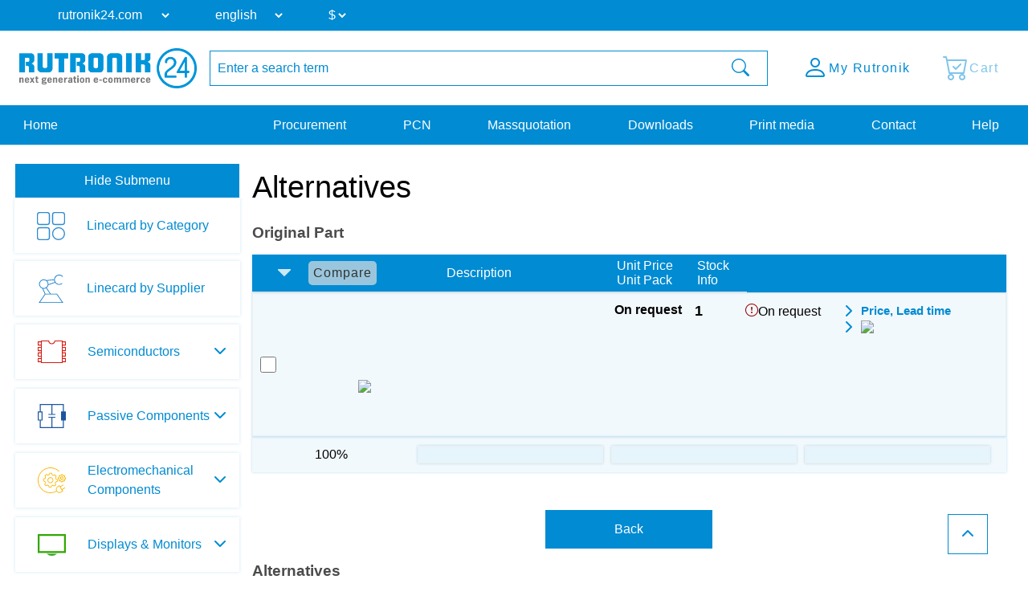

--- FILE ---
content_type: text/html; charset=UTF-8
request_url: https://www.rutronik24.com/index.php?m=oc&action=alternative&id=11679269
body_size: 10646
content:
<!DOCTYPE html>
<html lang="en">
    <head>
        <title>Alternatives for   | Rutronik24 Distributor</title>
        <meta charset="utf-8">
        <meta http-equiv="X-UA-Compatible" content="IE=edge">
        <meta http-equiv="content-type" content="text/html; charset=utf-8">
        <meta name="description" content="Alternatives for   from  on Rutronik24. | Get price and stock infos ✔ lead time ✔ datasheets ✔ and parameters ✔.">
        <meta name="viewport" content="width=device-width, initial-scale=1">
        <meta name="referrer" content="origin">
        <meta property="og:title" content="Alternatives for   | Rutronik24 Distributor" />
        <meta property="og:type" content="website" />
        <meta property="og:description" content="Alternatives for   from  on Rutronik24. | Get price and stock infos ✔ lead time ✔ datasheets ✔ and parameters ✔." />
        <meta property="og:site_name" content="Rutronik24" />
        <meta name="robots" content="noindex, follow"><link rel="canonical" href="https://www.rutronik24.com/?m=oc&action=alternative&id=">
        <link rel="icon" href="https://www.rutronik24.com/favicon_r24.png" type="image/x-icon">
        <link rel="apple-touch-icon-precomposed" href="https://www.rutronik24.com/assets/default/images/apple-touch-icon.png"/>
        <!-- Google Tag Manager -->
            
                <script>(function(w,d,s,l,i){w[l]=w[l]||[];w[l].push({'gtm.start': new Date().getTime(),event:'gtm.js'});var f=d.getElementsByTagName(s)[0],j=d.createElement(s),dl=l!='dataLayer'?'&l='+l:'';j.async=true;j.src='https://rs.rutronik24.com/gtm.js?id='+i+dl;f.parentNode.insertBefore(j,f);})(window,document,'script','dataLayer','GTM-TRDCW9BR');</script>
            
        <!-- End Google Tag Manager -->
                    <link type="text/css" rel="stylesheet" href="/min/styles.r24_new.css?v=2025_09_02_v2" />
                <script type="text/javascript" src="/vendor/components/jquery/jquery.min.js"></script>
        <script type="text/javascript" src="/vendor/components/jqueryui/jquery-ui.min.js"></script>
        <script type="text/javascript" src="/vendor/twbs/bootstrap/dist/js/bootstrap.bundle.min.js"></script>
		<script type="text/javascript" src="/assets/default/js/splide.min.js"></script>
		<script type="text/javascript">window.econda = {onReady:[], ready: function(f){this.onReady.push(f);}};window.emos3 = window.emos3 || {stored:[], send: function(p){this.stored.push(p);}};</script><script type="text/javascript" defer="defer" src="https://d35ojb8dweouoy.cloudfront.net/loader/loader.js" client-key="00002961-5fa3be96-db31-3ac3-a401-e130e1e0300d" container-id="954" lang="en-EN"></script>
        
        
        <script>window.dataLayer.push({
        event: 'pageview_user',
        user_status: 'not_logged_in',
        tracking_disallowed: 'true',
        emailHostName: undefined,
        userHash: undefined
        });</script>
        <script type="text/javascript">
            window.addEventListener('UC_UI_INITIALIZED', function() {
                // Abfrage des Zustands der Einwilligungen
                var consentData = window.UC_UI.getConsentData();
            });
        </script>
            </head>
    <body itemscope itemtype="http://schema.org/WebPage" class="layout-r24 " data-user-status="3">
        <!-- Google Tag Manager (noscript) -->
        <noscript><iframe src="https://rs.rutronik24.com/ns.html?id=GTM-TRDCW9BR" height="0" width="0" style="display:none;visibility:hidden"></iframe></noscript>
        <!-- End Google Tag Manager (noscript) -->
        <a id="top"></a>
        <div class="waiting-animation"></div>
        <div class="container-fluid nav-container   " id="navcontainer">
                    </div>
        <div class="container-fluid nav-container nav-container-selects">
            <nav class="navbar navbar-expand-lg row hidden-print rutnavbar rutnavbar-selects">
                <div class="container">
                    <div class="collapse navbar-collapse" id="navbarNavDropdown">
                        <ul class="navbar-nav nav-selects">
                            <li class="nav-item dropdown changing-label">
                                <form action="" method="post" role="form" class="form" id="form_domain">
                                    <input type="hidden" name="m" value="" />
                                    <input type="hidden" name="action" value="domain" />
                                    <input type="hidden" name="query" value="https://www.rutronik24.com/index.php?m=oc&amp;action=alternative&amp;id=11679269" />
                                    <select name="D" id="D" onchange="window.open(this.value, '_top'); return false;">
									
                                        <option value="https://rutronik24.com" selected>rutronik24.com</option>
                                        <option value="https://rutronik24.de" >rutronik24.de</option>
                                        <option value="https://rutronik24.co.uk" >rutronik24.co.uk</option>
                                        <option value="https://rutronik24.fr" >rutronik24.fr</option>
                                        <option value="https://rutronik24.it" >rutronik24.it</option>
                                        <option value="https://rutronik24.ch" >rutronik24.ch</option>
                                        <option value="https://rutronik24.es" >rutronik24.es</option>
                                        <option value="https://rutronik24.com.cn" >rutronik24.com.cn</option>
                                    </select>
                                </form>
                            </li>
                            <li class="nav-item dropdown changing-label">
                                <form action="" method="post" role="form" class="form" id="form_lang">
                                    <input type="hidden" name="m" value="" />
                                    <input type="hidden" name="action" value="language" />
                                    <input type="hidden" name="query" value="https://www.rutronik24.com/index.php?m=oc&amp;action=alternative&amp;id=11679269" />
                                    <select name="L" id="L" onchange="$(this).closest('form').submit(); return false;">
                                        <option value="en" selected="selected">english</option>
<option value="de">deutsch</option>
<option value="fr">français</option>
<option value="it">italiano</option>
<option value="es">español</option>
<option value="pt">português</option>
<option value="cn">中文</option>

                                    </select>
                                </form>
                            </li>
                                                            <li class="nav-item dropdown changing-label">
                                    <form action="" method="post" role="form" class="form" id="form_currency">
                                        <input type="hidden" name="m" value="" />
                                        <input type="hidden" name="action" value="language" />
                                        <input type="hidden" name="query" value="https://www.rutronik24.com/index.php?m=oc&amp;action=alternative&amp;id=11679269" />
                                        <select name="currency" onchange="$(this).closest('form').submit(); return false;">
                                            <option value="EUR">&#8364;</option>
<option value="USD" selected="selected">$</option>
<option value="GBP">&#163;</option>

                                        </select>
                                    </form>
                                </li>
                                                    </ul>
                    </div>
                </div>
            </nav>
        </div>
        <div class="container-fluid nav-container nav-container-actions">
            <section class="align-items-center justify-content-center section-nav">
                <div class="container">
                    <div class="row">
                        <div class="col col-sm col-xl-auto col-xxl-auto header_brand">
                            <a title="Rutronik24 Online Shop" href="/" id="link_head_rutronik">
                                <img width="292" height="67" class="img-responsive" alt="Rutronik24 Online Shop" src="/images/logos/rutronik24.png">
                            </a>
                        </div>
                        <div class="col-12 col-sm-12 col-xl col-xxl header_search  flex justify-content-center">
                            <div class="hidden-print searchform">
    <form action="/" method="post" name="searchform" id="searchform" class="form-horizontal" role="form">
	    <input name="m" type="hidden" value="oc" />
	    <input name="action" type="hidden" value="search" />
	    <input name="cmd" type="hidden" value="NewSearch" />
	    <input name="orderby" type="hidden" value="" />
	    <input name="reset" id="reset" type="hidden" value="0" />
	    <input name="doprg" type="hidden" value="0" />
	    <div class="input-group">
		    <input type="text" name="qs" id="qs_oc" class="form-control input-md to-focus" placeholder="Enter a search term" value="" />
	        <span class="input-group-btn">
	            <button type="submit" class="btn btn-header-search input-md waiting">
	                <i class="bi bi-search"></i>
	            </button>
	        </span>
	    </div>
    </form>
</div>
                        </div>
                        <div class="col col-sm col-xl-auto col-xxl-auto text-right header_actions ">
                            <div class="header_action_content">
                                                                    <div class="button-content search">
                                        <a href="#" >
                                            <span class="button-content-icon"><i class="bi bi-search"></i></span><span class="button-content-text">Search</span>
                                        </a>
                                    </div>
                                                                                                    <div class="button-content action-loginlogout">
                                        <a data-href="/account.html" href="/register-login.html" >
                                        
                                            <span class="button-content-icon"><i class="bi bi-person"></i></span>
                                            <span class="button-content-text">My Rutronik</span>
                                        </a>
                                    </div>
                                                                <div class="button-content action-cart empty">
                                    <a class="button-content-anchor" href="/cart.html">
                                        <span class="a">
                                            <span class="button-content-icon"><i class="bi bi-cart-check"></i></span>
                                            <span class="button-content-text">Cart</span>
                                            <span class="button-content-count"></span>
                                        </span>
                                    </a>
                                </div>
                                                            </div>
                        </div>
                    </div>
                </div>
            </section>
        </div>
        <div class="container-fluid nav-container nav-container-links">
            <nav class="navbar navbar-expand-lg row hidden-print rutnavbar rutnavbar-links">
                <div class="container">
                    <div class="collapse navbar-collapse row" id="navbarNavDropdown">
                        <ul class="navbar-nav nav_menu nav_startseite col-auto col-lg-3">
                            <li class="nav-item">
                                <a href="https://www.rutronik24.com/" https://www.rutronik24.com/class="nowrap nav-link nav-active">
                                    Home
                                </a>
                            </li>
                        </ul>
                        <ul class="navbar-nav nav_menu nav_links col-auto col-lg-9">
                                                            <li class="nav-item">
                                    <a href="/register-login.html" data-href="/?m=ep" class="nowrap nav-link ">
                                        Procurement
                                    </a>
                                </li>
                                <li class="nav-item">
                                    <a href="/register-login.html" data-href="/?m=pcn" class="nowrap nav-link " id="getpcn">
                                        PCN
                                    </a>
                                </li>
                                <li class="nav-item">
                                    <a href="/register-login.html" data-href="/?m=mq" class="nowrap nav-link ">
                                        Massquotation
                                    </a>
                                </li>
                                <li class="nav-item">
                                    <a href="/register-login.html" data-href="/?m=dl" class="nowrap nav-link ">
                                        Downloads
                                    </a>
                                </li>
                                <li class="nav-item">
                                    <a href="/register-login.html" data-href="/print_media.html" class="nowrap nav-link ">
                                        Print media
                                    </a>
                                </li>
                                                        <li class="nav-item">
                                <a href="/contact.html" class="nowrap nav-link ">
                                    Contact
                                </a>
                            </li>
                            <li class="nav-item">
                                <a href="/faq.html" class="nowrap nav-link ">
                                    Help
                                </a>
                            </li>
                        </ul>
                    </div>
                                            <button class="navbar-toggler" type="button">
                            <span class="navbar-toggler-icon"></span>
                        </button>
                                    </div>
            </nav>
        </div>
        <div class="container-fluid nav-container layout-container-  viewmode-webgate" id="main">
            <div class="container justify-content-center" id="maincontainer">
                <div class=" row  " id="mainrow">
                                            <nav class="col hidden-print   " id="submenu">
                            <div id="nestedAccordion">
                                                                    <div class="filter-submenu" data-filter-state="shown">
                                        <button class="btn btn-primary" data-hide-text="Hide Submenu" data-show-text="Show Submenu" data-filter-state="shown">
                                            <span class="button-text">Hide Submenu</span>
                                            <span class="navbar-toggler-icon"></span>
                                        </button>
                                    </div>
                                                                <div class="menu-content"  style="display: block;"  >
                                    <div class='horizontal-menu'>
            

            
            <div class="h2 bereich_01My plus">My Rutronik</div>
            <div class="nav-menu-mobile" style="display: none;">
                    <div class="h3 sub-location plus"><i class="fa-solid fa-location-dot"></i> Location</div>
                    <div style="display: none;">
                    </div>
                    <div class="h3 sub-language plus"><i class="fa-solid fa-language"></i> Language</div>
                    <div style="display: none;">
                    </div><div class="h3 sub-currency plus"><i class="bi bi-currency-exchange"></i> Currency</div>
                                <div style="display: none;">
                                </div>
                    <a href="/?m=ep" class="waiting mobile-main-urls">Procurement</a>
                    <a href="/?m=pcn" class="waiting mobile-main-urls">PCN</a>
                    <a href="/?m=mq" class="waiting mobile-main-urls">Massquotation</a>
                    <a href="/?m=dl" class="waiting mobile-main-urls">Downloads</a>
                    <a href="/print_media.html" class="waiting mobile-main-urls">Print media</a>
                    <a href="/contact.html" class="waiting">Contact</a>
                    
					<div class="selects test-select">
						<div class="nav-item dropdown changing-label">
							<form action="" method="post" role="form" class="form" id="form_domain2">
								<input type="hidden" name="m" value="" />
								<input type="hidden" name="action" value="domain" />
								<input type="hidden" name="query" value="" />
								<select name="D" onchange="window.open(this.value, '_top'); return false;">
									<option value="https://www.rutronik24.com" selected>rutronik24.com</option><option value="https://www.rutronik24.de">rutronik24.de</option><option value="https://www.rutronik24.co.uk">rutronik24.co.uk</option><option value="https://www.rutronik24.fr">rutronik24.fr</option><option value="https://www.rutronik24.it">rutronik24.it</option><option value="https://www.rutronik24.ch">rutronik24.ch</option><option value="https://www.rutronik24.es">rutronik24.es</option><option value="https://www.rutronik24.com.cn">rutronik24.com.cn</option>
								</select>
							</form>
						</div>
					</div>
					<div class="selects">
						<div class="nav-item dropdown changing-label">
							<form action="" method="post" role="form" class="form" id="form_lang2"> 
								<input type="hidden" name="m" value="" />
								<input type="hidden" name="action" value="language" />
								<input type="hidden" name="query" value="" />
								<select name="L" onchange="$(this).closest('form').submit(); return false;">
									<option value="en" selected>english</option><option value="de">deutsch</option><option value="fr">français</option><option value="it">italiano</option><option value="es">español</option><option value="pt">português</option><option value="cn">中文</option>
								</select>
							</form>
						</div>
					</div><div class="selects">
                        <div class="nav-item dropdown changing-label">
                            <form action="" method="post" role="form" class="form" id="form_currency2"> 
                                <input type="hidden" name="m" value="" />
                                <input type="hidden" name="action" value="language" />
                                <input type="hidden" name="query" value="{$querystring}" />
                                <select name="currency" onchange="$(this).closest('form').submit(); return false;">
                                    <option value="EUR">&#8364;</option><option value="USD">$</option><option value="GBP">&#163;</option>
                                </select>
                            </form>
                        </div>
                    </div>
                </div><div class="h2 linecard_products waiting" onclick="document.location.href='/linecard.html';return false;">Linecard by Category</div>
<div></div>
<div class="h2 linecard_supplier waiting" onclick="document.location.href='/supplier.html';return false;">Linecard by Supplier</div>
<div></div>
<div class="category-menu-area plus"><div data-category="bereich_01A" class="h2 category-bereich-item bereich_01A plus">Semiconductors</div>
<div class='sub-urls-area'>
<div class="h3 plus">Analog/Mixed Signal</div>
<div>
<a class="waiting " href="/category/a-d-converters/" title="A/D Converters">A/D Converters</a>
<a class="waiting " href="/category/ac-dc-converter/" title="AC/DC Converter">AC/DC Converter</a>
<a class="waiting " href="/category/amplifiers/" title="Amplifiers">Amplifiers</a>
<a class="waiting " href="/category/dc-dc-converter/" title="DC/DC Converter">DC/DC Converter</a>
<a class="waiting " href="/category/gate-driver-ics/" title="Gate Driver Ics">Gate Driver Ics</a>
<a class="waiting " href="/category/interface-ics/" title="Interface ICs">Interface ICs</a>
<a class="waiting " href="/category/motor-ic/" title="Motor IC">Motor IC</a>
<a class="waiting " href="/category/power-management-ics/" title="Powermanagement ICs">Powermanagement ICs</a>
<a class="waiting " href="/category/smart-switches/" title="Smart Switches">Smart Switches</a>
<a class="waiting " href="/category/standard-amplifier/" title="Standard Amplifier">Standard Amplifier</a>
<a class="waiting " href="/category/standard-voltage-reference/" title="Standard Voltage Reference">Standard Voltage Reference</a>
<a class="waiting " href="/category/standard-voltage-regulators/" title="Standard Voltage Regulators">Standard Voltage Regulators</a>
<a class="waiting " href="/category/voltage-references-supervisors/" title="Voltage References & Supervisors">Voltage References & Supervisors</a>
<a class="waiting " href="/category/voltage-regulators/" title="Voltage Regulators">Voltage Regulators</a>
</div>
<div class="h3 plus">Digital ICs</div>
<div>
<a class="waiting " href="/category/bga-ssd/" title="BGA SSD">BGA SSD</a>
<a class="waiting " href="/category/communication-ic/" title="Communication IC">Communication IC</a>
<a class="waiting " href="/category/dram/" title="DRAM">DRAM</a>
<a class="waiting " href="/category/emmc-memory/" title="eMMC Memory">eMMC Memory</a>
<a class="waiting " href="/category/field-programmable-gate-array/" title="FPGA">FPGA</a>
<a class="waiting " href="/category/logic-ic/" title="Logic IC">Logic IC</a>
<a class="waiting " href="/category/microcontroller/" title="Microcontroller">Microcontroller</a>
<a class="waiting " href="/category/microprocessor/" title="Microprocessor">Microprocessor</a>
<a class="waiting " href="/category/non-volatile-memory/" title="Non-Volatile Memory">Non-Volatile Memory</a>
<a class="waiting " href="/category/peripheral-ic/" title="Peripheral IC">Peripheral IC</a>
<a class="waiting " href="/category/ram/" title="RAM">RAM</a>
<a class="waiting " href="/category/rutronik-design-kits/" title="Rutronik Design Kits">Rutronik Design Kits</a>
<a class="waiting " href="/category/standard-eeprom/" title="Standard EEPROM">Standard EEPROM</a>
<a class="waiting " href="/category/STDCOM/" title="Standard Interfaces">Standard Interfaces</a>
<a class="waiting " href="/category/timing-ic/" title="Timing IC">Timing IC</a>
<a class="waiting " href="/category/tools-for-microcontroller/" title="Tools for Microcontroller">Tools for Microcontroller</a>
<a class="waiting " href="/category/c-motor-control-socs/" title="µC Motor Control SOCs">µC Motor Control SOCs</a>
</div>
<div class="h3 plus">Diodes / Rectifier</div>
<div>
<a class="waiting " href="/category/bridge-rectifier/" title="Bridge Rectifier">Bridge Rectifier</a>
<a class="waiting " href="/category/fast-diodes-rectifiers/" title="Fast-Diodes-Rectifiers">Fast-Diodes-Rectifiers</a>
<a class="waiting " href="/category/protection-diodes/" title="Protection Diodes">Protection Diodes</a>
<a class="waiting " href="/category/rectifiers-standard/" title="Rectifiers Standard">Rectifiers Standard</a>
<a class="waiting " href="/category/schottky-diodes/" title="Schottky Diodes">Schottky Diodes</a>
<a class="waiting " href="/category/silicon-carbide-diodes/" title="Silicon Carbide Diodes">Silicon Carbide Diodes</a>
<a class="waiting " href="/category/zener-diodes/" title="Zener Diodes">Zener Diodes</a>
</div>
<div class="h3 plus">High Power Modules</div>
<div>
<a class="waiting " href="/category/power-modules/" title="Power Modules">Power Modules</a>
</div>
<div class="h3 plus">Optoelectronic Components</div>
<div>
<a class="waiting " href="/category/laser-components/" title="Laser components">Laser components</a>
<a class="waiting " href="/category/optical-sensors/" title="Optical sensors">Optical sensors</a>
<a class="waiting " href="/category/ultraviolet-leds/" title="Ultraviolet LEDs">Ultraviolet LEDs</a>
<a class="waiting " href="/category/general-lighting/" title="General Lighting">General Lighting</a>
<a class="waiting " href="/category/infrared-leds-photodetectors/" title="Infrared LEDs & Photodetectors">Infrared LEDs & Photodetectors</a>
<a class="waiting " href="/category/optocoupler/" title="Optocoupler">Optocoupler</a>
<a class="waiting " href="/category/led-optics/" title="LED Optics">LED Optics</a>
<a class="waiting " href="/category/7-segment-dotmatrix-led/" title="7-Segment + Dotmatrix LED">7-Segment + Dotmatrix LED</a>
<a class="waiting " href="/category/led-modules/" title="LED Modules">LED Modules</a>
<a class="waiting " href="/category/led-driver/" title="LED Driver">LED Driver</a>
<a class="waiting " href="/category/visible-automotive-led/" title="Visible Automotive LED">Visible Automotive LED</a>
<a class="waiting " href="/category/visible-industrial-led/" title="Visible Industrial LED">Visible Industrial LED</a>
</div>
<div class="h3 plus">Sensors</div>
<div>
<a class="waiting " href="/category/current-sensors/" title="Current Sensors">Current Sensors</a>
<a class="waiting " href="/category/environmental-sensors/" title="Environmental Sensors">Environmental Sensors</a>
<a class="waiting " href="/category/magnetic-sensors/" title="Magnetic Sensors">Magnetic Sensors</a>
<a class="waiting " href="/category/mems-sensors/" title="MEMS Sensors">MEMS Sensors</a>
<a class="waiting " href="/category/optical-sensors/" title="Optical Sensors">Optical Sensors</a>
<a class="waiting " href="/category/other-sensors/" title="Other Sensors">Other Sensors</a>
</div>
<div class="h3 plus">Transistors</div>
<div>
<a class="waiting " href="/category/igbts/" title="IGBTs & Modules">IGBTs & Modules</a>
<a class="waiting " href="/category/rf-transistor/" title="RF Transistor">RF Transistor</a>
<a class="waiting " href="/category/standard-bipolar-transistor/" title="Standard Bipolar Transistor">Standard Bipolar Transistor</a>
<a class="waiting " href="/category/low-voltage-mosfets-300v/" title="Low Voltage MOSFETs (<300V)">Low Voltage MOSFETs (<300V)</a>
<a class="waiting " href="/category/high-voltage-mosfets-300v/" title="High Voltage MOSFETs (>=300V)">High Voltage MOSFETs (>=300V)</a>
</div>
<div class="h3 plus">Triacs / Thyristors</div>
<div>
<a class="waiting " href="/category/triacs-thyristors/" title="Triacs / Thyristors">Triacs / Thyristors</a>
</div>
</div></div>
<div class="category-menu-area plus"><div data-category="bereich_01P" class="h2 category-bereich-item bereich_01P plus">Passive Components</div>
<div class='sub-urls-area'>
<div class="h3 plus">Capacitors</div>
<div>
<a class="waiting " href="/category/ceramic-chip-commodity/" title="Ceramic Cap SMD - Commercial (KKK)<br />
commercial apps <=250Vdc; <1,0µF">Ceramic Cap SMD - Commercial (KKK)<br />
commercial apps <=250Vdc; <1,0µF</a>
<a class="waiting " href="/category/ceramic-chip-high-values/" title="Ceramic Cap SMD - High Values (KKH)<br />
commercial apps >=350Vdc; 250Vac; >=1,0µF<br />
softtermination parts all values">Ceramic Cap SMD - High Values (KKH)<br />
commercial apps >=350Vdc; 250Vac; >=1,0µF<br />
softtermination parts all values</a>
<a class="waiting " href="/category/ceramic-chip-automotive/" title="Ceramic Cap SMD - Automotive (KKA)<br />
automotive apps AEC-Q200 qualified<br />
with or without softtermination">Ceramic Cap SMD - Automotive (KKA)<br />
automotive apps AEC-Q200 qualified<br />
with or without softtermination</a>
<a class="waiting " href="/category/ceramic-chip-special-tht/" title="Ceramic Cap - Specialties (KKS)<br />
(e.g. Leaded, HiQ, Array, etc.)">Ceramic Cap - Specialties (KKS)<br />
(e.g. Leaded, HiQ, Array, etc.)</a>
<a class="waiting " href="/category/electric-double-layer-capacitors/" title="Electric Double Layer Capacitors">Electric Double Layer Capacitors</a>
<a class="waiting " href="/category/electrolytic-capacitors/" title="Electrolytic Capacitors">Electrolytic Capacitors</a>
<a class="waiting " href="/category/film-capacitors/" title="Film Capacitors">Film Capacitors</a>
<a class="waiting " href="/category/tantalum-capacitors/" title="Tantalum Capacitors">Tantalum Capacitors</a>
</div>
<div class="h3 plus">Inductors, Ferrites, Transformers</div>
<div>
<a class="waiting " href="/category/50hz-transformers/" title="50Hz Transformers">50Hz Transformers</a>
<a class="waiting " href="/category/ferrites-emi-filters/" title="Ferrites">Ferrites</a>
<a class="waiting " href="/category/hf-transformers/" title="HF Transformers">HF Transformers</a>
<a class="waiting " href="/category/inductors/" title="Inductors">Inductors</a>
</div>
<div class="h3 plus">Resistors</div>
<div>
<a class="waiting " href="/category/current-sense/" title="Current Sense">Current Sense</a>
<a class="waiting " href="/category/standard-chip-resistor/" title="Standard Chip Resistor">Standard Chip Resistor</a>
<a class="waiting " href="/category/special-chip-resistor/" title="Special Chip Resistor">Special Chip Resistor</a>
<a class="waiting " href="/category/precision-chip-resistor/" title="Precision Chip Resistor">Precision Chip Resistor</a>
<a class="waiting " href="/category/melf/" title="Melf">Melf</a>
<a class="waiting " href="/category/array/" title="Array">Array</a>
<a class="waiting " href="/category/through-hole-leaded/" title="Through Hole, Leaded">Through Hole, Leaded</a>
<a class="waiting " href="/category/power-wirewound-chassi/" title="Power, Wirewound, Chassi">Power, Wirewound, Chassi</a>
<a class="waiting " href="/category/potentiometer-trimmer/" title="Potentiometer, Trimmer">Potentiometer, Trimmer</a>
<a class="waiting " href="/category/ntc-thermistor/" title="NTC Thermistor">NTC Thermistor</a>
<a class="waiting " href="/category/ptc-thermistor/" title="PTC Thermistor">PTC Thermistor</a>
<a class="waiting " href="/category/varistor/" title="Varistor">Varistor</a>
</div>
<div class="h3 plus"> Timing Devices & Acoustic Components</div>
<div>
<a class="waiting " href="/category/buzzers-speakers-microphones/" title="Buzzers, Speakers, Microphones">Buzzers, Speakers, Microphones</a>
<a class="waiting " href="/category/crystals-oscillators-rtcs/" title="Crystals, Oscillators, RTC">Crystals, Oscillators, RTC</a>
<a class="waiting " href="/category/resonators-filters-sensors-haptic/" title="Resonators, Filters, Sensors, Haptic">Resonators, Filters, Sensors, Haptic</a>
</div>
</div></div>
<div class="category-menu-area plus"><div data-category="bereich_01E" class="h2 category-bereich-item bereich_01E plus">Electromechanical Components</div>
<div class='sub-urls-area'>
<a class="waiting " href="/category/batteries/" title="Batteries">Batteries</a>
<a class="waiting " href="/category/cable/" title="Cable">Cable</a>
<a class="waiting " href="/category/connectors/" title="Connectors">Connectors</a>
<a class="waiting " href="/category/electromechanical-accessories/" title="Electromechanical Accessories">Electromechanical Accessories</a>
<a class="waiting " href="/category/fans/" title="Fans">Fans</a>
<a class="waiting " href="/category/fuse/" title="Fuse">Fuse</a>
<a class="waiting " href="/category/heat-foils/" title="Heat Foils">Heat Foils</a>
<a class="waiting " href="/category/heatsinks/" title="Heatsinks">Heatsinks</a>
<a class="waiting " href="/category/protection-products/" title="Protection Products">Protection Products</a>
<a class="waiting " href="/category/relays/" title="Relays">Relays</a>
<a class="waiting " href="/category/switches/" title="Switches">Switches</a>
</div></div>
<div class="category-menu-area plus"><div data-category="bereich_01T" class="h2 category-bereich-item bereich_01T plus">Displays & Monitors</div>
<div class='sub-urls-area'>
<a class="waiting " href="/category/industrial-monitors/" title="Industrial Monitors">Industrial Monitors</a>
<a class="waiting " href="/category/intelligent-displays/" title="Intelligent Displays">Intelligent Displays</a>
<a class="waiting " href="/category/oled/" title="OLED">OLED</a>
<a class="waiting " href="/category/passive-displays/" title="Passive & E-Paper Displays">Passive & E-Paper Displays</a>
<a class="waiting " href="/category/tft/" title="TFT">TFT</a>
</div></div>
<div class="category-menu-area plus"><div data-category="bereich_01B" class="h2 category-bereich-item bereich_01B plus">Embedded Boards & Systems</div>
<div class='sub-urls-area'>
<a class="waiting " href="/category/embedded-accessories/" title="Embedded Accessories">Embedded Accessories</a>
<a class="waiting " href="/category/embedded-boards/" title="Embedded Boards">Embedded Boards</a>
<a class="waiting " href="/category/embedded-processors/" title="Embedded Processors">Embedded Processors</a>
<a class="waiting " href="/category/embedded-systems/" title="Embedded Systems">Embedded Systems</a>
<a class="waiting " href="/category/industrial-cameras/" title="Industrial Cameras">Industrial Cameras</a>
<a class="waiting " href="/category/industrial-communication/" title="Industrial Communication">Industrial Communication</a>
<a class="waiting " href="/category/industrial-power-supplies/" title="Industrial Power Supplies">Industrial Power Supplies</a>
</div></div>
<div class="category-menu-area plus"><div data-category="bereich_01D" class="h2 category-bereich-item bereich_01D plus">Embedded Storage</div>
<div class='sub-urls-area'>
<a class="waiting " href="/category/industrial-dram/" title="Industrial DRAM">Industrial DRAM</a>
<a class="waiting " href="/category/industrial-flash/" title="Industrial Flash">Industrial Flash</a>
<a class="waiting " href="/category/industrial-hdd/" title="Hard Disk Drives">Hard Disk Drives</a>
<a class="waiting " href="/category/industrial-ssd/" title="Industrial SSD">Industrial SSD</a>
<a class="waiting " href="/category/optical-drives/" title="Optical Drives">Optical Drives</a>
</div></div>
<div class="category-menu-area plus"><div data-category="bereich_01W" class="h2 category-bereich-item bereich_01W plus">Wireless Technologies</div>
<div class='sub-urls-area'>
<a class="waiting " href="/category/ask-fsk-modulated/" title="ASK/FSK modulated">ASK/FSK modulated</a>
<a class="waiting " href="/category/bluetooth/" title="Bluetooth">Bluetooth</a>
<a class="waiting " href="/category/cellular-wireless/" title="Cellular Wireless">Cellular Wireless</a>
<a class="waiting " href="/category/embedded-wireless/" title="Embedded Wireless">Embedded Wireless</a>
<a class="waiting " href="/category/gnss/" title="GNSS">GNSS</a>
<a class="waiting " href="/category/ZIGBEE/" title="PSK/DSSS modulated">PSK/DSSS modulated</a>
<a class="waiting " href="/category/rfid-nfc/" title="RFID/NFC">RFID/NFC</a>
<a class="waiting " href="/category/security/" title="Security">Security</a>
<a class="waiting " href="/category/wireless-accessoires/" title="Wireless Accessories">Wireless Accessories</a>
<a class="waiting " href="/category/wireless-microcontroller/" title="Wireless Microcontroller">Wireless Microcontroller</a>
<a class="waiting " href="/category/wlan-wifi/" title="WLAN/WiFi">WLAN/WiFi</a>
</div></div>
<div id="loginhint_left">
	<aside>
		<div class="aside-box box-color box-color-lila box-small content-background-image" style="background-image: linear-gradient(rgba(0, 0, 0, 0.5), rgba(0, 0, 0, 0.5)), url('/images/rebrush/images/newsletter1.png')">
			<div class="aside-box-content">
				<div class="aside-box-headline">
					Newsletter
				</div>
				<div class="aside-box-link">
					<a href="/?m=&amp;action=newsletter" class="aside-box-anchor anchor-arrow">
						<span class="aside-box-anchor-icon span-icon">
							<i class="fa-solid fa-chevron-right"></i>
						</span>
						<span class="aside-box-anchor-text span-text">
							Subscribe Now
						</span>
					</a>
				</div>
			</div>
		</div>
			</aside>
</div></div>

                                </div>
                            </div>
                        </nav>
                                        <section class="col submenu-not-empty layout-" id="maincontent">
                        
                                                <div class="container p-0">
    <div class="box" id="box">
        <div class="boxHeader p-0">
            <h1>Alternatives</h1>
        </div>
        
        <div class="row catalog-content">

            <div class="main-row-catalog">


                <div class="compare-button">
                    <a onclick="compare('artikeltabelle');" class="btn-sm btn-default" title="Compare" data-bs-toggle="modal" data-bs-target="#comparebox"><span>Click here to compare</span></a>
                </div>
                <div class="boxContent Alternativen table-alternativen" id="artikeltabelle">
                    <h2>Original Part</h2>
                    <table class="table table-condensed table-hover artikel table-alternatives table-alternatives table-artikeltabelle">
<thead>
<tr>
    <th colspan="2">
        <div class="compare">
            <img src="/assets/default/images/arrow_down2.png" width="16" height="16" alt="arrow_down">
            <a onclick="compare('artikeltabelle');" class="btn-sm btn-default btn-compare" title="Compare selected parts" data-bs-toggle="modal" data-bs-target="#comparebox">
                Compare
            </a>
        </div>
    </th>
    <th>Description</th>
    <th>Unit Price<br>Unit Pack</th>
    <th>Stock Info</th>
</tr>
</thead>
<tr>
    <td class="oc_row jqtt text-center compare-responsive" title="">
    <input type="checkbox" name="compare[]" value="" class="jqtt" title="Select the products to compare">
</td>    
    <td class="oc_row product-pre-responsive" onclick="document.location.href='https://www.rutronik24.com/product///.html';">
    <div class="produc-pre-info herstellerimage-and-info">
                <div class="product-pre-info herstellerimage">
            <meta itemprop="manufacturer" content="">
            <meta itemprop="brand" content="">
            <div>
                
            </div>
        </div>
    
                <div class="product-pre-info rabatt">
                    </div>
    </div>

        <div class="product-pre-info productimage">
        <img src="" style="max-height:80px; max-width:80px;" alt=" ">
    </div>

        <div class="product-pre-info rut-stars rut-stars-type-2 d-none">
            </div>
</td>
    <td class="oc_row jqtt td-description" data-meta-name="" title="" onclick="document.location.href='https://www.rutronik24.com/product///.html';">
    <meta itemprop='mpn' content=''/>
            
    <meta itemprop="name" content="">
    <h2 class="oc_herstellerartnr"><a href="https://www.rutronik24.com/product///.html"></a></h2>
   
    <span itemprop="description"></span>

    <div class="inserarea-area">
                                    </div>
</td>    
    <td class="oc_row jqtt jqtt_price" title="" onclick="document.location.href='https://www.rutronik24.com/product///.html';">
    <div class="oc_headline">Unit Price</div>
    <div class="row">
        <div class="col-auto oc_price p-0">
                            <span>On request</span>
                    </div>
    </div>
</td>
<td class="oc_row jqtt jqtt_vpe" title="" onclick="document.location.href='https://www.rutronik24.com/product///.html';">
    <div class="oc_headline">Unit Pack</div>
    <div class="row">
        <div class="col-auto oc_vpe p-0">
            <span> 1 </span>
        </div>	
    </div>
</td>    
    <td class="oc_row jqtt stock-row" title="" itemprop="offers" itemscope itemtype="http://schema.org/Offer" onclick="document.location.href='https://www.rutronik24.com/product///.html';">
    <div class="oc_headline">Stock Info</div>
    <div class="row bestand-row">
                                                    <meta itemprop="availability" content="http://schema.org/SoldOut">
            
                <div class="col-12 stock_space stock-status-col">
            <span class="stock-status stock-color-red">
                                                    <i class="bi bi-exclamation-circle"></i>
                                                On request
            </span>
        </div>
                            

                                        </div>
</td>
    <td class="oc_functions">
   <span class="function-item pricelink" onclick="document.location.href='https://www.rutronik24.com/product///.html';">
        <span class="span-icon">
            <i class="fa-solid fa-chevron-right"></i>
        </span>
        <span class="span-text">
            Price, Lead time
        </span>
   </span>
    
    
    
        <a class="function-item hundredpercent-mobile" href="javascript:loadPartDiv('', '', 'rutronik', 1, 'zip', 0, '', '', 1, '', 0)" onclick="window.emos3.send({Target : ['ecad', 'ecad', 1, 'd'], content: 'catalog/product/ecad'});" >
        <span class="span-icon">
            <i class="fa-solid fa-chevron-right"></i>
        </span>
        <span class="span-text">
            <img src="https://rutronik.componentsearchengine.com/icon.php?mna=&mpn=&lbl=1&q3=1&epm=1&conf=0&o3=0">
        </span>
    </a>
    <script src="https://rutronik.componentsearchengine.com/common/plugin.js"></script>
</td>    
    
</tr>
<tr class="artikel-alternative-werte">
    <td class="alternativwerte alternativ-percents">
        100%&nbsp;
    </td>
    <td class="alternativwerte alternativ-value-columns" colspan="3">
        <table width="100%">
            <colgroup>
                <col width="25%">
                <col width="20%">
                <col width="25%">
                <col width="20%">
                <col width="10%">
            </colgroup>
            <tr class="alternativ-tr-values">
                <td class="alternativfeldgruen alternativ-td-values"></td><td class="alternativfeldgruen"></td>
                <td class="alternativfeldgruen alternativ-td-values"></td><td class="alternativfeldgruen"></td>
            </tr>
            <tr class="alternativ-tr-values">
                <td class="alternativfeldgruen alternativ-td-values"></td><td class="alternativfeldgruen" ></td>
                <td class="alternativfeldgruen alternativ-td-values"></td><td class="alternativfeldgruen"></td>
            </tr>
            <tr class="alternativ-tr-values">
                <td class="alternativfeldgruen alternativ-td-values"></td><td class="alternativfeldgruen"></td>
                <td class="alternativfeldgruen alternativ-td-values"></td><td class="alternativfeldgruen"></td>
            </tr>
        </table>
    </td>
</tr>

</table>

                    <div style="text-align:center; padding-top:1em;">
                    <a href="#" class="btn btn-primary" onclick="javascript:history.back()"><span>Back</span></a>
                    </div>
                    <h2>Alternatives</h2>
                    <div class='alternativartikelfehler'>Nothing found.</div>
                </div>
            </div>
        </div>

    </div>

</div>
                    </section>
                </div>
            </div>
                    </div>
        <div id="banner"></div>
        <div itemscope itemtype="http://schema.org/Organization">
            <meta itemprop="name" content="Rutronik Elektronische Bauelemente GmbH" />
            <meta itemprop="image" content="https://www.rutronik24.com/assets/r24/images/rutronik_logo.png" />
            <meta itemprop="url" content="https://www.rutronik24.com" />
            <meta itemprop="email" content="rutronik24@rutronik.com" />
            <meta itemprop="telephone" content="+49 7231 801 0" />
            <meta itemprop="faxNumber" content="+49 7231 822 82" />
            <div itemprop="address" itemscope itemtype="http://schema.org/PostalAddress">
                <meta itemprop="streetAddress" content="Industriestrasse 2" />
                <meta itemprop="postalCode" content="75228" />
                <meta itemprop="addressLocality" content="Ispringen" />
                <meta itemprop="addressCountry" content="Germany" />
            </div>
        </div>
                <footer class="row docFooter hidden-print ">
    <div class="row container footer-elements">
        <div class="docFooterColumnArea credentials">
            <div class="docFooterColumn">
                <div class="firmen-logos">
                    <a href="https://www.rutronik.com" target="_blank">
                        <img src="/images/rebrush/images/rutronik24.webp" height="40" alt="RUTRONIK">
                    </a>
                    <a href="https://www.rutronik.com/rutronik/worldwide-contact/" target="_blank">
                        <img src="/images/rebrush/images/rutronik_asia.webp" height="40" alt="RUTRONIK Asia">
                    </a>
                </div>
                <h3 class="HeadA">Follow us</h3>
                <div class="social-media-btn">
                    <a href="https://www.facebook.com/rutronik" target="_blank">
                        <img src="/assets/default/images/SoMe_FB.png" width="40" height="40" alt="Facebook">
                    </a>
                    <a href="https://www.instagram.com/rutronik_careers/" target="_blank">
                        <img src="/assets/default/images/SoMe_IG.png" width="40" height="40" alt="Instagram">
                    </a>
                    <a href="https://de.linkedin.com/company/rutronik" target="_blank">
                        <img src="/assets/default/images/SoMe_LI.png" width="40" height="40" alt="LinkedIn">
                    </a>
                    <a href="https://rutronik-tec.com" target="_blank">
                        <img src="/assets/default/images/SoMe_TEC.png" width="40" height="40" alt="Rutronik.com">
                    </a>
                    <a href="https://www.xing.com/companies/rutronikelektronischebauelementegmbh" target="_blank">
                        <img src="/assets/default/images/SoMe_XI.png" width="40" height="40" alt="Xing">
                    </a>
                    <a href="https://www.youtube.com/user/Rutronik24" target="_blank">
                        <img src="/assets/default/images/SoMe_YT.png" width="40" height="40" alt="Youtube">
                    </a>
                </div>
                <div class="copyright">
                    <span class="cr_company">&copy;&nbsp;2026&nbsp;Rutronik Elektronische Bauelemente GmbH</span>
                </div>
                <div class="webseite">
                    <a href="https://www.rutronik.com" target="_blank">
                        www.rutronik.com                    </a>
                </div>
            </div>
        </div>
        <div class="docFooterColumnArea linkslists">
                        <div class="docFooterColumn">
                <h3 class="HeadA">Contact</h3>
                <div class="SubA">
                    Tel.:&nbsp;
                                            <a href="tel:+497231801-9292">+49 7231 801-9292</a>
                                    </div>
            </div>
            <div class="docFooterColumn">
                <h3 class="HeadC">Information</h3>
                <div class="SubC">
                    <a href="/faq.html" id="link_footer_faq">FAQ</a>
                    <a href="/api.html" id="link_footer_api">API access</a>
                    <a href="/contact.html" id="link_footer_contactrequest">Contact</a>
                    <a href="/?m=&amp;action=newsletter" id="link_footer_newsletter2">Newsletter</a>
                    <a href="/about.html" id="link_footer_about">About Rutronik24</a>
                                            <a href="/register-login.html" class="a-blue" id="link_footer_login" title="Login">
                            <i class="bi bi-person"></i>
                            Login</a>
                        <a href="/register.html" class="a-blue" id="link_footer_login" title="Login">
                            <i class="bi bi-person"></i>
                            Register
                        </a>
                                    </div>
            </div>
            <div class="docFooterColumn">
                <h3 class="HeadC">Legals</h3>
                <div class="SubC">
                    <a href="/terms_and_conditions.html" id="link_footer_terms" title="AGB">Terms And Conditions</a>
                    <a href="/privacy.html" id="link_footer_privacy" title="Privacy">Privacy</a>
                    <a href="http://www.rutronik.com/certificates/" id="link_footer_certificates" title="Certificates" target="_blank">Certificates</a>
                    <a href="http://www.rutronik.com/legal/" id="link_footer_imprint" title="Legal Information" target="_blank">Legal Information</a>
                    <a href="https://rutronik.integrityline.app/" id="link_footer_integrity" title="Whistleblower System" target="_blank">Whistleblower System</a>
                                            <a href="#" onClick="UC_UI.showSecondLayer();">Cookie Settings</a>
                                    </div>
            </div>
            <div class="docFooterColumn text-md-left">
                <h3 class="HeadD" style="position: relative;left:2px;">Payment Methods</h3>
                <div class="SubD">
                    <div class="payment-icons">
                        <img src="/assets/default/images/visa_card.png" width="56" height="44" alt="Visa Card" id="visa">
                        <img src="/assets/default/images/master_card.png" width="56" height="44" alt="Master Card" id="mastercard">
                    </div>
                    <div class="payment-image">
                        <div class="payment-rechnung-image">
                            <img src="/assets/default/images/rechnung.png" width="60" height="44" alt="Kauf auf Rechnung" style="margin: 0 0 0 0"></div>
                        <div class="payment-rechnung-text">Purchase<br>on account</div>
                    </div>
                </div>
            </div>
        </div>
    </div>
</footer>
<div id="back-to-top">
    <a href="#">
        <i class="fas fa-chevron-up"></i>
    </a>
</div>
<!-- Modal -->
<div class="modal fade" id="defaultbox" data-bs-backdrop="static" data-bs-keyboard="false" tabindex="-1" aria-labelledby="defaultboxLabel" aria-hidden="true">
    <div class="modal-dialog">
        <div class="modal-content">
            <div class="modal-header">
                <h3 class="modal-title" id="defaultboxLabel">Your Message</h3>
                <button type="button" class="btn-close" data-bs-dismiss="modal" aria-label="Close"></button>
            </div>
            <div class="modal-body">
                <div class="waiting-animation"></div>
            </div>
        </div>
    </div>
</div>
<div class="modal fade" id="comparebox" tabindex="-1" aria-labelledby="compareboxLabel" aria-hidden="true">
    <div class="modal-dialog">
        <div class="modal-content">
            <div class="modal-body">
                <div class="waiting-animation" style="overflow: visible;"></div>
            </div>
        </div>
    </div>
</div>                    <script>
                
                    window.econda.ready(() => {
                        const state = window.econda.arp.PrivacyProtection.getChannelState('econda_profile_channel', '0.4')
                        if (state === 'ALLOW') {
                            window.dataLayer = window.dataLayer || [];
                            window.dataLayer.push({
                                'event': 'consent',
                                'Google Analytics 4': true
                    });
                
                            
                            
                            var emospro = {
    siteid : 'https://www.rutronik24.com/',
    content : 'catalog/product/alternative',
    pageId : 'catalog/product/alternative',
    langid : 'en',
    cgroup: [
        ['']
    ]    
};
window.emos3.send(emospro);                    }
                });
            </script>
                            <script type="text/javascript" src="/min/webgate.oc.js" async ></script>
                        <script type="text/javascript" src="/assets/default/js/jquery.toastmessage.js"></script>
        <script type="text/javascript" src="/assets/default/js/jquery.jqZoom.js"></script>
        <script type="text/javascript" src="/assets/default/js/webgate.js?v=2025_08_28_v1"></script>
	</body>
</html>

--- FILE ---
content_type: image/svg+xml
request_url: https://www.rutronik24.com/images/rebrush/Icons/Supplier-color.svg
body_size: 1135
content:
<svg xmlns="http://www.w3.org/2000/svg" xmlns:xlink="http://www.w3.org/1999/xlink" width="24" height="24" viewBox="0 0 24 24">
  <defs>
    <clipPath id="clip-path">
      <rect id="Rechteck_561" data-name="Rechteck 561" width="24" height="24" transform="translate(26 25.23)" fill="#127bca"/>
    </clipPath>
  </defs>
  <g id="Gruppe_maskieren_2" data-name="Gruppe maskieren 2" transform="translate(-26 -25.23)" clip-path="url(#clip-path)">
    <path id="industry" d="M2.077,24.533H22.989l-5.356-7.786H12.286l-3.4-5.064a4.018,4.018,0,0,0,1.405-2.291L16.025,7.4c.05.069.1.137.157.2a4.325,4.325,0,0,0,6.083.581l-.385-.466a3.716,3.716,0,1,1,.5-5.231l.466-.385a4.32,4.32,0,0,0-7.633,2.34c0,.045-.007.09-.01.134L8.553,5.2a4.013,4.013,0,1,0-3.488,7.159l2.18,4.66Zm19.762-.6H3.227l4.524-6.576h9.563ZM10.374,8.723c0-.053,0-.106,0-.159A4,4,0,0,0,9.22,5.746l5.986-.564a4.269,4.269,0,0,0,.488,1.691ZM2.955,8.564a3.409,3.409,0,1,1,3.409,3.409A3.413,3.413,0,0,1,2.955,8.564Zm3.409,4.014a3.988,3.988,0,0,0,2.025-.551l3.168,4.72H7.785L5.816,12.539A4.034,4.034,0,0,0,6.364,12.578Z" transform="translate(25.467 24.697)" fill="#127bca"/>
  </g>
</svg>


--- FILE ---
content_type: image/svg+xml
request_url: https://www.rutronik24.com/images/rebrush/Icons/Passive-Bauelemente-color.svg
body_size: 450
content:
<svg xmlns="http://www.w3.org/2000/svg" width="27.14" height="23.315" viewBox="0 0 27.14 23.315">
  <path id="Pfad_7007" data-name="Pfad 7007" d="M25.228,7.195V0H1.913V7.195H0v8.834H1.913v7.286H25.228V16.029H27.14V7.195ZM.911,15.118V8.106H3.734v7.013H.911ZM24.317,7.195H22.5v8.834h1.821V22.4h-10.2V13.3h3.005v-.911H10.2V13.3h3.005V22.4H2.823V16.029H4.645V7.195H2.823V.911H13.206V9.654H10.2v.911h6.922V9.654H14.117V.911h10.2Z" fill="#1c559f"/>
</svg>
